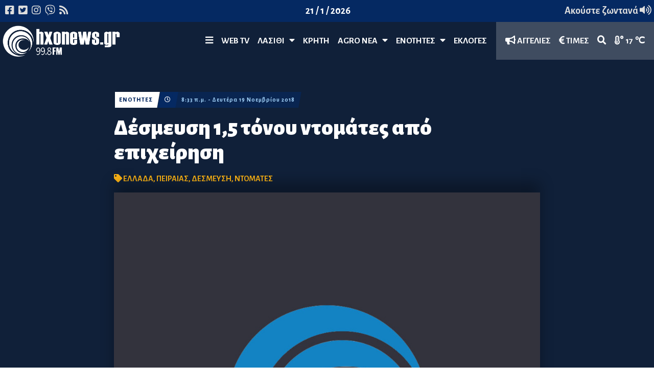

--- FILE ---
content_type: text/html; charset=utf-8
request_url: https://hxonews.gr/article/desmeusi-15-tonou-ntomates-apo-epixeirisi
body_size: 14754
content:
<!DOCTYPE html>
<html lang="el">
<head>
    <meta charset="utf-8" />
    <meta http-equiv="X-UA-Compatible" content="IE=edge,chrome=1">
    <meta name="viewport" content="width=device-width, initial-scale=1.0, maximum-scale=1.0, user-scalable=no" />
    <meta http-equiv="Content-Type" content="text/html; charset=utf-8" />
    <link rel="dns-prefetch preconnect" href="//cdnjs.cloudflare.com" crossorigin />
    <link rel="dns-prefetch preconnect" href="//www.google-analytics.com" crossorigin />
    <link rel="dns-prefetch preconnect" href="//stats.g.doubleclick.net" crossorigin />
    <link rel="dns-prefetch preconnect" href="//ajax.googleapis.com" crossorigin />
    <link rel="dns-prefetch preconnect" href="//fonts.gstatic.com" crossorigin />
    <link rel="dns-prefetch preconnect" href="//fonts.googleapis.com" crossorigin />
    <link rel="dns-prefetch preconnect" href="//www.youtube.com" crossorigin />

    <title>Δέσμευση 1,5 τόνου ντομάτες από επιχείρηση - Hxo News</title>
    <link href="https://fonts.googleapis.com/css?family=Alegreya+Sans:700,800,900&display=swap&subset=greek" rel="stylesheet" />
    <link href="https://fonts.googleapis.com/css2?family=Open+Sans:ital,wght@0,300;0,400;0,500;0,600;0,700;0,800;1,300;1,400;1,500;1,600;1,700;1,800&display=swap" rel="stylesheet">
    <link href="https://fonts.googleapis.com/css2?family=Inter:wght@100;200;300;400;500;600;700;800;900&display=swap" rel="stylesheet">

    <meta name="propeller" content="697e0b7e6c73ffe544b0519db2e6c0e1">
    
    
    
        <link rel="stylesheet" href="/css/yuvstrap.min.css?3" />
        <link rel="stylesheet" href="/css/style.min.css?4" />
        <link rel="stylesheet" href="/css/jquery.fancybox.min.css?4" />
    

    <link rel="apple-touch-icon" sizes="180x180" href="/icons/apple-touch-icon.png">
    <link rel="icon" type="image/png" sizes="32x32" href="/icons/favicon-32x32.png">
    <link rel="icon" type="image/png" sizes="16x16" href="/icons/favicon-16x16.png">
    <link rel="manifest" href="/icons/manifest.json">
    <link rel="mask-icon" href="/icons/safari-pinned-tab.svg" color="#5bbad5">
    <meta name="msapplication-TileColor" content="#2b5797">
    <meta name="theme-color" content="#ffffff">

    
        <script async src="https://www.googletagmanager.com/gtag/js?id=UA-156462414-1"></script>
        <script>
            window.dataLayer = window.dataLayer || [];
            function gtag() { dataLayer.push(arguments); }
            gtag('js', new Date());
            gtag('config', 'UA-156462414-1');
        </script>

        <script src="https://cdn.onesignal.com/sdks/OneSignalSDK.js" async=""></script>
        <script>
            var OneSignal = window.OneSignal || [];
            OneSignal.push(function () {
                OneSignal.init({
                    appId: "9bdf6926-9699-49d0-bb53-7639fc2e3fa6",
                });
            });
        </script>

        <script async src="https://pagead2.googlesyndication.com/pagead/js/adsbygoogle.js?client=ca-pub-3729729818974596" crossorigin="anonymous"></script>
    

    
    <meta name="description" content="Δέσμευσαν 1,5 τόνο ντομάτες από επιχείρηση του Πειραιά, καθώς δεν είχαν την απαραίτητη σήμανση" />
    <meta property="og:url" content="https://hxonews.gr/article/desmeusi-15-tonou-ntomates-apo-epixeirisi" />
    <meta property="og:type" content="article" />
    <meta property="og:title" content="Δέσμευση 1,5 τόνου ντομάτες από επιχείρηση" />
    <meta property="og:description" content="Δέσμευσαν 1,5 τόνο ντομάτες από επιχείρηση του Πειραιά, καθώς δεν είχαν την απαραίτητη σήμανση" />
    <meta property="og:image" content="https://www.hxonews.gr/content/images/e23fca912f64ffd278b262e19cfe91ab_xl1542609229.jpg" />
    <meta property="og:locale" content="el-Gr" />
    <meta property="og:site_name" content="Hxo News" />
    <meta property="fb:app_id" content="610863676387467" />

        <meta property="og:tag" content="ελλάδα" />
        <meta property="og:tag" content="πειραιάς" />
        <meta property="og:tag" content="δέσμευση" />
        <meta property="og:tag" content="ντομάτες" />

    <meta name="twitter:card" content="summary_large_image" />
    <meta name="twitter:title" content="Δέσμευση 1,5 τόνου ντομάτες από επιχείρηση" />
    <meta name="twitter:description" content="Δέσμευσαν 1,5 τόνο ντομάτες από επιχείρηση του Πειραιά, καθώς δεν είχαν την απαραίτητη σήμανση" />
    <meta name="twitter:site" content="@hxonews" />
    <meta name="twitter:image" content="https://www.hxonews.gr/content/images/e23fca912f64ffd278b262e19cfe91ab_xl1542609229.jpg" />

    <script type="application/ld&#x2B;json">
        {
        "@context": "https://schema.org",
        "@graph": [
        {
        "@type": "NewsArticle",
        "name": "Δέσμευση 1,5 τόνου ντομάτες από επιχείρηση",
        "headline": "Δέσμευση 1,5 τόνου ντομάτες από επιχείρηση",
        "about": ["Ελλάδα","Πειραιάς","Δέσμευση","Ντομάτες"],
        "description": "Δέσμευσαν 1,5 τόνο ντομάτες από επιχείρηση του Πειραιά, καθώς δεν είχαν την απαραίτητη σήμανση",
        "image": {
        "@type": "ImageObject",
        "representativeOfPage": "True",
        "url": "https://www.hxonews.gr/content/images/e23fca912f64ffd278b262e19cfe91ab_xl1542609229.jpg"
        },
        "datePublished": "2018-11-19T08:33:00+00:00",
        "dateModified": "2018-11-19T08:33:00+00:00",
        "author": {
        "@type": "Person",
        "name": "Newsroom"
        },
        "publisher": {
        "@type": "Organization",
        "name": "Hxo News",
        "url": "https://hxonews.gr",
        "sameAs": [
        "https://www.facebook.com/%CE%97%CF%87%CF%8E-fm-998-%CE%99%CE%B5%CF%81%CE%AC%CF%80%CE%B5%CF%84%CF%81%CE%B1-%CE%9B%CE%B1%CF%83%CE%AF%CE%B8%CE%B9-444111232365849/",
        "https://twitter.com/hxonews"
        ],
        "logo": {
        "@type": "ImageObject",
        "url": "https://hxonews.gr/img/hxonews.png",
        "width": "450",
        "height": "125"
        }
        },
        "mainEntityOfPage": "https://hxonews.gr/article/desmeusi-15-tonou-ntomates-apo-epixeirisi"
        },
        {
        "@type": "Organization",
        "@id": "https://hxonews.gr/#organization",
        "url": "https://hxonews.gr/",
        "name": "Hxo News",
        "sameAs": [
        "https://www.facebook.com/%CE%97%CF%87%CF%8E-fm-998-%CE%99%CE%B5%CF%81%CE%AC%CF%80%CE%B5%CF%84%CF%81%CE%B1-%CE%9B%CE%B1%CF%83%CE%AF%CE%B8%CE%B9-444111232365849/",
        "https://twitter.com/hxonews"
        ]
        },
        {
        "@type": "ImageObject",
        "url": "https://www.hxonews.gr/content/images/e23fca912f64ffd278b262e19cfe91ab_xl1542609229.jpg",
        "name": "Δέσμευση 1,5 τόνου ντομάτες από επιχείρηση"
        },
        {
        "@type": "WebSite",
        "@id": "https://hxonews.gr/",
        "name": "Hxo News",
        "url": "https://hxonews.gr/"
        }
        ]
        }
    </script>

</head>
<body class="article on-top">
    <div id="fb-root"></div>
    <script async defer crossorigin="anonymous" src="https://connect.facebook.net/en_US/sdk.js#xfbml=1&version=v5.0&appId=610863676387467&autoLogAppEvents=1"></script>
    
<header>
    <div class="subheader" style="background-color: #052962">
        <div class="row">
            <div class="xs-6-12 md-4-12">
                <ul>
                    <li>
                        <a href="https://www.facebook.com/pages/category/Radio-Station/Ηχώ-fm-998-Ιεράπετρα-Λασίθι-444111232365849/" target="_blank">
                            <i class="fab fa-facebook-square"></i>
                        </a>
                    </li>
                    <li>
                        <a href="https://twitter.com/hxonews" target="_blank">
                            <i class="fab fa-twitter-square"></i>
                        </a>
                    </li>

                    <li>
                        <a href="https://www.instagram.com/explore/tags/hxonews/" target="_blank">
                            <i class="fab fa-instagram"></i>
                        </a>
                    </li>
                    <li>
                        <a href="tel:306941477784">
                            <i class="fab fa-viber"></i>
                        </a>
                    </li>
                    <li>
                        <a href="#">
                            <i class="fas fa-rss"></i>
                        </a>
                    </li>
                </ul>
            </div>
            <div class="xs-4-12 md-4-12 align-center hidden-md-down">
                <ul>
                    <li><span class="dateNow">hxonews.gr</span></li>
                </ul>
            </div>
            <div class="xs-6-12 md-4-12 listen-live">
                <ul class="" style="float:right; display:block;">
                    <li style="color: #fdb415;">
                        <a href="https://www.e-radio.gr/Hxo-Fm-998-Lasithi-i192/live">Ακούστε ζωντανά <i class="fas fa-volume-up"></i></a>
                    </li>
                </ul>
            </div>
        </div>
    </div>
    <a class="logo color" href="/" rel="home" title="Hxo News">
        <img src="/img/hxonews.png" alt="Hxo news" />
    </a>
    <nav class="navigation">
        <ul>
            <li class="static mobile">
                <a href="#" class="openMenu">
                    <i class="fas fa-bars"></i>
                </a>
            </li>
                    <li class="static">
                        <a href="/web-tv">WEB TV</a>
                    </li>
                    <li class="static" id="6">
                        <a href="/λασίθι">Λασίθι &nbsp; <i class="fas fa-caret-down"></i></a>
                        <div class="nav-section">
                            <div class="container">
                                <div class="row no-gutter">
                                    <div class="md-2-12">
                                        <ul class="sub-menu">
                                                <li><a href="/λασίθι/ιεράπετρα">Ιεράπετρα</a></li>
                                                <li><a href="/λασίθι/σητεία">Σητεία</a></li>
                                                <li><a href="/λασίθι/άγιος-νικόλαος">Άγιος Νικόλαος</a></li>
                                        </ul>
                                    </div>
                                    <div class="md-10-12" style="background-color: #E7F5FF; padding: 10px;">
                                        <div class="row">
                                            
<div class="row" style="background-color: #E7F5FF; padding: 10px;">
    <div class="category gravity-based menu-item">
        


<div class="lg-3-12 md-3-12 sm-12-12 hidden-cat compact article-block">
    <article class="news-card-block">
        <a href="/article/pagwnei-h-symfwnia-ee&#x2013;mercosur-meta-thn-apofash-toy-eyrwkoinoboylioy" class="img">
                <img src="/content/images/merkosyr s.jpg?w=380" style="height: 100%" />
        </a>
        <div class="caption">
                <div class="taxonomy link">
                    <a href="/λασίθι/ιεράπετρα">
                        ΙΕΡΑΠΕΤΡΑ
                    </a>
                </div>
        </div>
        <div class="tease">
                <div class="tags">
<a href="/tagged/Αγροτικά">ΑΓΡΟΤΙΚΑ</a>, <a href="/tagged/Ευρωκοινοβούλιο">ΕΥΡΩΚΟΙΝΟΒΟΥΛΙΟ</a>, <a href="/tagged/Mercosur">MERCOSUR</a>                </div>
            <a href="/article/pagwnei-h-symfwnia-ee&#x2013;mercosur-meta-thn-apofash-toy-eyrwkoinoboylioy">
                <h2>
                    &quot;Παγώνει&quot; η συμφωνία ΕΕ&#x2013;Mercosur μετά την απόφαση του Ευρωκοινοβουλίου
                </h2>
            </a>
                <div class="taxonomy clock">
                    <span>
                        <i class="fas fa-clock"></i>
                    </span>
                </div>
                <div class="taxonomy tdate">
                    <div class="underflow">
                        <span data-hover="ΠΡΙΝ 6 ΩΡΕΣ" data-date="2026-01-21 13:07:31">
                            01:07 μ.μ. - 21/01/2026
                        </span>
                    </div>
                </div>

        </div>

    </article>
</div>
        


<div class="lg-3-12 md-3-12 sm-12-12 hidden-cat compact article-block">
    <article class="news-card-block">
        <a href="/article/sthri3h-ston-neo-dioikhth-pyrosbestikwn-yphresiwn-lasithioy-kai-erga-asfaleias-se-kaboysi-&#x2013;-agia-fwtia" class="img">
                <img src="/content/images/245755503-ANDROYLAKIS S.jpg?w=380" style="height: 100%" />
        </a>
        <div class="caption">
                <div class="taxonomy link">
                    <a href="/λασίθι/ιεράπετρα">
                        ΙΕΡΑΠΕΤΡΑ
                    </a>
                </div>
        </div>
        <div class="tease">
                <div class="tags">
<a href="/tagged/Πολιτική Προστασία">ΠΟΛΙΤΙΚΗ ΠΡΟΣΤΑΣΙΑ</a>, <a href="/tagged/Πυροσβεστική">ΠΥΡΟΣΒΕΣΤΙΚΗ</a>, <a href="/tagged/Αντιπεριφερειάρχης Λασιθίου">ΑΝΤΙΠΕΡΙΦΕΡΕΙΑΡΧΗΣ ΛΑΣΙΘΙΟΥ</a>, <a href="/tagged/Καλιοντζής">ΚΑΛΙΟΝΤΖΗΣ</a>                </div>
            <a href="/article/sthri3h-ston-neo-dioikhth-pyrosbestikwn-yphresiwn-lasithioy-kai-erga-asfaleias-se-kaboysi-&#x2013;-agia-fwtia">
                <h2>
                    Στήριξη στον νέο διοικητή Πυροσβεστικών Υπηρεσιών Λασιθίου και έργα ασφάλειας σε Καβούσι &#x2013; Αγία Φωτιά
                </h2>
            </a>
                <div class="taxonomy clock">
                    <span>
                        <i class="fas fa-clock"></i>
                    </span>
                </div>
                <div class="taxonomy tdate">
                    <div class="underflow">
                        <span data-hover="ΠΡΙΝ 8 ΩΡΕΣ" data-date="2026-01-21 10:30:44">
                            10:30 π.μ. - 21/01/2026
                        </span>
                    </div>
                </div>

        </div>

    </article>
</div>
        


<div class="lg-3-12 md-3-12 sm-12-12 hidden-cat compact article-block">
    <article class="news-card-block">
        <a href="/article/symfwnia-mercosur-apeilh-h-eykairia-gia-tis-ellhnikes-e3agwges" class="img">
                <img src="/content/images/alkiviadis-kalampokis.jpg?w=380" style="height: 100%" />
        </a>
        <div class="caption">
                <div class="taxonomy link">
                    <a href="/λασίθι/ιεράπετρα">
                        ΙΕΡΑΠΕΤΡΑ
                    </a>
                </div>
        </div>
        <div class="tease">
                <div class="tags">
<a href="/tagged/Εξαγωγές">ΕΞΑΓΩΓΕΣ</a>, <a href="/tagged/Αγροτικά Εξαγωγές  ">ΑΓΡΟΤΙΚΑ ΕΞΑΓΩΓΕΣ  </a>, <a href="/tagged/Καλαμπόκης">ΚΑΛΑΜΠΟΚΗΣ</a>, <a href="/tagged/Σύνδεσμος Εξαγωγέων Κρήτης">ΣΥΝΔΕΣΜΟΣ ΕΞΑΓΩΓΕΩΝ ΚΡΗΤΗΣ</a>, <a href="/tagged/Mercosur">MERCOSUR</a>                </div>
            <a href="/article/symfwnia-mercosur-apeilh-h-eykairia-gia-tis-ellhnikes-e3agwges">
                <h2>
                    Συμφωνία Mercosur: απειλή ή ευκαιρία για τις ελληνικές εξαγωγές;
                </h2>
            </a>
                <div class="taxonomy clock">
                    <span>
                        <i class="fas fa-clock"></i>
                    </span>
                </div>
                <div class="taxonomy tdate">
                    <div class="underflow">
                        <span data-hover="ΠΡΙΝ 9 ΩΡΕΣ" data-date="2026-01-21 10:08:35">
                            10:08 π.μ. - 21/01/2026
                        </span>
                    </div>
                </div>

        </div>

    </article>
</div>
        


<div class="lg-3-12 md-3-12 sm-12-12 hidden-cat compact article-block">
    <article class="news-card-block">
        <a href="/article/to-programma-soy-leei-thn-alhtheia-proteraiothtes-h-anaboles" class="img">
                <img src="/content/images/2050106898-Staraki.jpg?w=380" style="height: 100%" />
        </a>
        <div class="caption">
                <div class="taxonomy link">
                    <a href="/λασίθι/ιεράπετρα">
                        ΙΕΡΑΠΕΤΡΑ
                    </a>
                </div>
        </div>
        <div class="tease">
                <div class="tags">
<a href="/tagged/Ανοιχτοί Ορίζοντες">ΑΝΟΙΧΤΟΙ ΟΡΙΖΟΝΤΕΣ</a>, <a href="/tagged/Ελένη Σταράκη">ΕΛΕΝΗ ΣΤΑΡΑΚΗ</a>                </div>
            <a href="/article/to-programma-soy-leei-thn-alhtheia-proteraiothtes-h-anaboles">
                <h2>
                    Το πρόγραμμά σου λέει την αλήθεια: προτεραιότητες ή αναβολές;
                </h2>
            </a>
                <div class="taxonomy clock">
                    <span>
                        <i class="fas fa-clock"></i>
                    </span>
                </div>
                <div class="taxonomy tdate">
                    <div class="underflow">
                        <span data-hover="ΠΡΙΝ 9 ΩΡΕΣ" data-date="2026-01-21 09:59:03">
                            09:59 π.μ. - 21/01/2026
                        </span>
                    </div>
                </div>

        </div>

    </article>
</div>
    </div>
</div>

                                        </div>
                                    </div>
                                </div>
                            </div>

                            
        <div class="plc iris-ad-header" data-banners="1">
            <div class="container">
                <div class="flex-row no-gutter vertical-align-lg vertical-align-md placeholder"></div>
            </div>
        </div>

                        </div>
                    </li>
                    <li class="static">
                        <a href="/κρήτη">ΚΡΗΤΗ</a>
                    </li>
                    <li class="static" id="13">
                        <a href="/agronea">Agro Νέα &nbsp; <i class="fas fa-caret-down"></i></a>
                        <div class="nav-section">
                            <div class="container">
                                <div class="row no-gutter">
                                    <div class="md-2-12">
                                        <ul class="sub-menu">
                                                <li><a href="/agronea/times">Τιμές </a></li>
                                        </ul>
                                    </div>
                                    <div class="md-10-12" style="background-color: #E7F5FF; padding: 10px;">
                                        <div class="row">
                                            
<div class="row" style="background-color: #E7F5FF; padding: 10px;">
    <div class="category gravity-based menu-item">
        


<div class="lg-3-12 md-3-12 sm-12-12 hidden-cat compact article-block">
    <article class="news-card-block">
        <a href="/article/pagwnei-h-symfwnia-ee&#x2013;mercosur-meta-thn-apofash-toy-eyrwkoinoboylioy" class="img">
                <img src="/content/images/merkosyr s.jpg?w=380" style="height: 100%" />
        </a>
        <div class="caption">
                <div class="taxonomy link">
                    <a href="/λασίθι/ιεράπετρα">
                        ΙΕΡΑΠΕΤΡΑ
                    </a>
                </div>
        </div>
        <div class="tease">
                <div class="tags">
<a href="/tagged/Αγροτικά">ΑΓΡΟΤΙΚΑ</a>, <a href="/tagged/Ευρωκοινοβούλιο">ΕΥΡΩΚΟΙΝΟΒΟΥΛΙΟ</a>, <a href="/tagged/Mercosur">MERCOSUR</a>                </div>
            <a href="/article/pagwnei-h-symfwnia-ee&#x2013;mercosur-meta-thn-apofash-toy-eyrwkoinoboylioy">
                <h2>
                    &quot;Παγώνει&quot; η συμφωνία ΕΕ&#x2013;Mercosur μετά την απόφαση του Ευρωκοινοβουλίου
                </h2>
            </a>
                <div class="taxonomy clock">
                    <span>
                        <i class="fas fa-clock"></i>
                    </span>
                </div>
                <div class="taxonomy tdate">
                    <div class="underflow">
                        <span data-hover="ΠΡΙΝ 6 ΩΡΕΣ" data-date="2026-01-21 13:07:31">
                            01:07 μ.μ. - 21/01/2026
                        </span>
                    </div>
                </div>

        </div>

    </article>
</div>
        


<div class="lg-3-12 md-3-12 sm-12-12 hidden-cat compact article-block">
    <article class="news-card-block">
        <a href="/article/symfwnia-mercosur-apeilh-h-eykairia-gia-tis-ellhnikes-e3agwges" class="img">
                <img src="/content/images/alkiviadis-kalampokis.jpg?w=380" style="height: 100%" />
        </a>
        <div class="caption">
                <div class="taxonomy link">
                    <a href="/λασίθι/ιεράπετρα">
                        ΙΕΡΑΠΕΤΡΑ
                    </a>
                </div>
        </div>
        <div class="tease">
                <div class="tags">
<a href="/tagged/Εξαγωγές">ΕΞΑΓΩΓΕΣ</a>, <a href="/tagged/Αγροτικά Εξαγωγές  ">ΑΓΡΟΤΙΚΑ ΕΞΑΓΩΓΕΣ  </a>, <a href="/tagged/Καλαμπόκης">ΚΑΛΑΜΠΟΚΗΣ</a>, <a href="/tagged/Σύνδεσμος Εξαγωγέων Κρήτης">ΣΥΝΔΕΣΜΟΣ ΕΞΑΓΩΓΕΩΝ ΚΡΗΤΗΣ</a>, <a href="/tagged/Mercosur">MERCOSUR</a>                </div>
            <a href="/article/symfwnia-mercosur-apeilh-h-eykairia-gia-tis-ellhnikes-e3agwges">
                <h2>
                    Συμφωνία Mercosur: απειλή ή ευκαιρία για τις ελληνικές εξαγωγές;
                </h2>
            </a>
                <div class="taxonomy clock">
                    <span>
                        <i class="fas fa-clock"></i>
                    </span>
                </div>
                <div class="taxonomy tdate">
                    <div class="underflow">
                        <span data-hover="ΠΡΙΝ 9 ΩΡΕΣ" data-date="2026-01-21 10:08:35">
                            10:08 π.μ. - 21/01/2026
                        </span>
                    </div>
                </div>

        </div>

    </article>
</div>
        


<div class="lg-3-12 md-3-12 sm-12-12 hidden-cat compact article-block">
    <article class="news-card-block">
        <a href="/article/kalesma-agrotwn-gia-thn-apopsinh-krisimh-genikh-syneleysh-sthn-ierapetra" class="img">
                <img src="/content/images/vianitakis.jpg?w=380" style="height: 100%" />
        </a>
        <div class="caption">
                <div class="taxonomy link">
                    <a href="/λασίθι/ιεράπετρα">
                        ΙΕΡΑΠΕΤΡΑ
                    </a>
                </div>
        </div>
        <div class="tease">
                <div class="tags">
<a href="/tagged/Ιεράπετρα">ΙΕΡΑΠΕΤΡΑ</a>, <a href="/tagged/Μελίνα Μερκούρη">ΜΕΛΙΝΑ ΜΕΡΚΟΥΡΗ</a>, <a href="/tagged/Αγροτικός Σύλλογος">ΑΓΡΟΤΙΚΟΣ ΣΥΛΛΟΓΟΣ</a>, <a href="/tagged/Γενική συνέλευση">ΓΕΝΙΚΗ ΣΥΝΕΛΕΥΣΗ</a>                </div>
            <a href="/article/kalesma-agrotwn-gia-thn-apopsinh-krisimh-genikh-syneleysh-sthn-ierapetra">
                <h2>
                    Κάλεσμα αγροτών για την αποψινή κρίσιμη Γενική Συνέλευση στην Ιεράπετρα
                </h2>
            </a>
                <div class="taxonomy clock">
                    <span>
                        <i class="fas fa-clock"></i>
                    </span>
                </div>
                <div class="taxonomy tdate">
                    <div class="underflow">
                        <span data-hover="ΠΡΙΝ 9 ΩΡΕΣ" data-date="2026-01-21 09:53:38">
                            09:53 π.μ. - 21/01/2026
                        </span>
                    </div>
                </div>

        </div>

    </article>
</div>
        


<div class="lg-3-12 md-3-12 sm-12-12 hidden-cat compact article-block">
    <article class="news-card-block">
        <a href="/article/se-isxy-apagoreytiko-apoploy-sta-limania-logw-twn-isxyrwn-fainomenwn" class="img">
                <img src="/content/images/1021005895-ploia.jpg?w=380" style="height: 100%" />
        </a>
        <div class="caption">
                <div class="taxonomy link">
                    <a href="/λασίθι/ιεράπετρα">
                        ΙΕΡΑΠΕΤΡΑ
                    </a>
                </div>
        </div>
        <div class="tease">
                <div class="tags">
<a href="/tagged/Ιεράπετρα">ΙΕΡΑΠΕΤΡΑ</a>, <a href="/tagged/Καιρός ">ΚΑΙΡΟΣ </a>, <a href="/tagged/Κρήτη">ΚΡΗΤΗ</a>, <a href="/tagged/Ηράκλειο">ΗΡΑΚΛΕΙΟ</a>, <a href="/tagged/Πλοία">ΠΛΟΙΑ</a>, <a href="/tagged/Λιμάνια ">ΛΙΜΑΝΙΑ </a>                </div>
            <a href="/article/se-isxy-apagoreytiko-apoploy-sta-limania-logw-twn-isxyrwn-fainomenwn">
                <h2>
                    Σε ισχύ απαγορευτικό απόπλου στα λιμάνια λόγω των ισχυρών φαινομένων
                </h2>
            </a>
                <div class="taxonomy clock">
                    <span>
                        <i class="fas fa-clock"></i>
                    </span>
                </div>
                <div class="taxonomy tdate">
                    <div class="underflow">
                        <span data-hover="ΠΡΙΝ 12 ΩΡΕΣ" data-date="2026-01-21 06:43:28">
                            06:43 π.μ. - 21/01/2026
                        </span>
                    </div>
                </div>

        </div>

    </article>
</div>
    </div>
</div>

                                        </div>
                                    </div>
                                </div>
                            </div>

                            
        <div class="plc iris-ad-header" data-banners="1">
            <div class="container">
                <div class="flex-row no-gutter vertical-align-lg vertical-align-md placeholder"></div>
            </div>
        </div>

                        </div>
                    </li>
                    <li class="static" id="14">
                        <a href="/ekpompes">ΕΝΟΤΗΤΕΣ &nbsp; <i class="fas fa-caret-down"></i></a>
                        <div class="nav-section">
                            <div class="container">
                                <div class="row no-gutter">
                                    <div class="md-2-12">
                                        <ul class="sub-menu">
                                                <li><a href="/ekpompes/ierapetritikh-gh">Ιεραπετρίτικη Γη</a></li>
                                                <li><a href="/ekpompes/pisw-selides">Πίσω σελίδες</a></li>
                                                <li><a href="/ekpompes/kalhmera-lasithi">Καλημέρα Λασίθι</a></li>
                                                <li><a href="/ekpompes/ola-sti-fora">Όλα στη φόρα</a></li>
                                                <li><a href="/ekpompes/dikopi-zoi">Δίκοπη Ζωή</a></li>
                                                <li><a href="/ekpompes/ανοιχτοί-ορίζοντες">Ανοιχτοί Ορίζοντες</a></li>
                                                <li><a href="/ekpompes/διάλογοι-στον-21ο-αιώνα">Διάλογοι στον 21ο αιώνα</a></li>
                                        </ul>
                                    </div>
                                    <div class="md-10-12" style="background-color: #E7F5FF; padding: 10px;">
                                        <div class="row">
                                            
<div class="row" style="background-color: #E7F5FF; padding: 10px;">
    <div class="category gravity-based menu-item">
        


<div class="lg-3-12 md-3-12 sm-12-12 hidden-cat compact article-block">
    <article class="news-card-block">
        <a href="/article/coaching-kai-hgesia-me-anthrwpokentrikh-proseggish-&#x2013;-synentey3h-me-thn-anna-fwteinh-pasxidoy" class="img">
                <img src="/content/images/1960429022-hxonews (1).jpg?w=380" style="height: 100%" />
        </a>
        <div class="caption">
                <div class="taxonomy link">
                    <a href="/λασίθι/ιεράπετρα">
                        ΙΕΡΑΠΕΤΡΑ
                    </a>
                </div>
        </div>
        <div class="tease">
                <div class="tags">
<a href="/tagged/Σταράκη">ΣΤΑΡΑΚΗ</a>, <a href="/tagged/Ηγεσία">ΗΓΕΣΙΑ</a>, <a href="/tagged/Ανοιχτοί Ορίζοντες">ΑΝΟΙΧΤΟΙ ΟΡΙΖΟΝΤΕΣ</a>, <a href="/tagged/Coaching">COACHING</a>, <a href="/tagged/Πασχίδου">ΠΑΣΧΙΔΟΥ</a>, <a href="/tagged/Ανθρωποκεντρική προσέγγιση">ΑΝΘΡΩΠΟΚΕΝΤΡΙΚΗ ΠΡΟΣΕΓΓΙΣΗ</a>                </div>
            <a href="/article/coaching-kai-hgesia-me-anthrwpokentrikh-proseggish-&#x2013;-synentey3h-me-thn-anna-fwteinh-pasxidoy">
                <h2>
                    Coaching και ηγεσία με ανθρωποκεντρική προσέγγιση &#x2013; Συνέντευξη με την Άννα-Φωτεινή Πασχίδου
                </h2>
            </a>
                <div class="taxonomy clock">
                    <span>
                        <i class="fas fa-clock"></i>
                    </span>
                </div>
                <div class="taxonomy tdate">
                    <div class="underflow">
                        <span data-hover="ΠΡΙΝ 3 ΜΗΝΕΣ" data-date="2025-10-09 09:21:49">
                            09:21 π.μ. - 09/10/2025
                        </span>
                    </div>
                </div>

        </div>

    </article>
</div>
        


<div class="lg-3-12 md-3-12 sm-12-12 hidden-cat compact article-block">
    <article class="news-card-block">
        <a href="/article/m-delhmpaltadakhs-&#xAB;h-oloklhrwmenh-fytoprostasia-kleidi-gia-biwsimes-kalliergeies&#xBB;" class="img">
                <img src="/content/images/843613556-Delimpaltadakis.jpg?w=380" style="height: 100%" />
        </a>
        <div class="caption">
                <div class="taxonomy link">
                    <a href="/λασίθι/ιεράπετρα">
                        ΙΕΡΑΠΕΤΡΑ
                    </a>
                </div>
        </div>
        <div class="tease">
                <div class="tags">
<a href="/tagged/Φυτοπροστασία">ΦΥΤΟΠΡΟΣΤΑΣΙΑ</a>, <a href="/tagged/Δελημπαλταδάκης">ΔΕΛΗΜΠΑΛΤΑΔΑΚΗΣ</a>, <a href="/tagged/SYNGENTA HELLAS">SYNGENTA HELLAS</a>, <a href="/tagged/Ιεραπετρίτικη Γη">ΙΕΡΑΠΕΤΡΙΤΙΚΗ ΓΗ</a>                </div>
            <a href="/article/m-delhmpaltadakhs-&#xAB;h-oloklhrwmenh-fytoprostasia-kleidi-gia-biwsimes-kalliergeies&#xBB;">
                <h2>
                    Μ. Δελημπαλταδάκης: &#xAB;Η ολοκληρωμένη φυτοπροστασία κλειδί για βιώσιμες καλλιέργειες&#xBB;
                </h2>
            </a>
                <div class="taxonomy clock">
                    <span>
                        <i class="fas fa-clock"></i>
                    </span>
                </div>
                <div class="taxonomy tdate">
                    <div class="underflow">
                        <span data-hover="ΠΡΙΝ 3 ΜΗΝΕΣ" data-date="2025-10-03 12:48:42">
                            12:48 μ.μ. - 03/10/2025
                        </span>
                    </div>
                </div>

        </div>

    </article>
</div>
        


<div class="lg-3-12 md-3-12 sm-12-12 hidden-cat compact article-block">
    <article class="news-card-block">
        <a href="/article/anoixtoi-orizontes-me-thn-elenh-starakh-giati-kapoioi-ergazomenoi-sas-den-beltiwnontai-oso-ki-an-epimenete" class="img">
                <img src="/content/images/2050106898-Staraki.jpg?w=380" style="height: 100%" />
        </a>
        <div class="caption">
                <div class="taxonomy link">
                    <a href="/λασίθι/ιεράπετρα">
                        ΙΕΡΑΠΕΤΡΑ
                    </a>
                </div>
        </div>
        <div class="tease">
                <div class="tags">
<a href="/tagged/Ιεράπετρα">ΙΕΡΑΠΕΤΡΑ</a>, <a href="/tagged/Σταράκη">ΣΤΑΡΑΚΗ</a>, <a href="/tagged/Ανοιχτοί Ορίζοντες">ΑΝΟΙΧΤΟΙ ΟΡΙΖΟΝΤΕΣ</a>, <a href="/tagged/Coaching">COACHING</a>                </div>
            <a href="/article/anoixtoi-orizontes-me-thn-elenh-starakh-giati-kapoioi-ergazomenoi-sas-den-beltiwnontai-oso-ki-an-epimenete">
                <h2>
                    &quot;Ανοιχτοί Ορίζοντες&quot; με την Ελένη Σταράκη: Γιατί κάποιοι εργαζόμενοί σας δεν βελτιώνονται όσο κι αν επιμένετε;
                </h2>
            </a>
                <div class="taxonomy clock">
                    <span>
                        <i class="fas fa-clock"></i>
                    </span>
                </div>
                <div class="taxonomy tdate">
                    <div class="underflow">
                        <span data-hover="ΠΡΙΝ 3 ΜΗΝΕΣ" data-date="2025-10-01 12:48:20">
                            12:48 μ.μ. - 01/10/2025
                        </span>
                    </div>
                </div>

        </div>

    </article>
</div>
        


<div class="lg-3-12 md-3-12 sm-12-12 hidden-cat compact article-block">
    <article class="news-card-block">
        <a href="/article/ierapetritikh-gh-or-premiera-ayrio-pempth-gia-thn-agrotikh-ekpomph-toy-hxw-998-stis-1100" class="img">
                <img src="/content/images/1526701422-368670477_149733008186176_6577272089283530764_n.jpg?w=380" style="height: 100%" />
        </a>
        <div class="caption">
                <div class="taxonomy link">
                    <a href="/λασίθι/ιεράπετρα">
                        ΙΕΡΑΠΕΤΡΑ
                    </a>
                </div>
        </div>
        <div class="tease">
                <div class="tags">
<a href="/tagged/Πρεμιέρα">ΠΡΕΜΙΕΡΑ</a>, <a href="/tagged/Ηχώ 99,8">ΗΧΩ 99,8</a>, <a href="/tagged/Ιεραπετρίτικη Γη">ΙΕΡΑΠΕΤΡΙΤΙΚΗ ΓΗ</a>                </div>
            <a href="/article/ierapetritikh-gh-or-premiera-ayrio-pempth-gia-thn-agrotikh-ekpomph-toy-hxw-998-stis-1100">
                <h2>
                    &quot;Ιεραπετρίτικη Γη&quot; | Πρεμιέρα αύριο Πέμπτη για την αγροτική εκπομπή του Ηχώ 99,8 στις 11:00!
                </h2>
            </a>
                <div class="taxonomy clock">
                    <span>
                        <i class="fas fa-clock"></i>
                    </span>
                </div>
                <div class="taxonomy tdate">
                    <div class="underflow">
                        <span data-hover="ΠΡΙΝ 3 ΜΗΝΕΣ" data-date="2025-10-01 12:23:55">
                            12:23 μ.μ. - 01/10/2025
                        </span>
                    </div>
                </div>

        </div>

    </article>
</div>
    </div>
</div>

                                        </div>
                                    </div>
                                </div>
                            </div>

                            
        <div class="plc iris-ad-header" data-banners="1">
            <div class="container">
                <div class="flex-row no-gutter vertical-align-lg vertical-align-md placeholder"></div>
            </div>
        </div>

                        </div>
                    </li>
                    <li class="static">
                        <a href="/ekloges-2023">ΕΚΛΟΓΕΣ</a>
                    </li>

        </ul>
        <ul>
            <li class="static">
                <a href="/αγγελίες"><i class="fas fa-bullhorn"></i> ΑΓΓΕΛΙΕΣ</a>
            </li>
            <li class="static">
                <a href="/agronea/times" class="number"><i class="fas fa-euro-sign"></i> ΤΙΜΕΣ</a>
            </li>
            <li class="static">
                <a href="/search" class="number"><i class="fas fa-search"></i></a>
            </li>

            
<li class="static">
    <a href="#" class="number"><i class="fas fa-temperature-high"></i> 17 &#8451;</a>
</li>
        </ul>
    </nav>
</header>
    

<div id="fullScreen">
    <div class="container">
        <div class="flex-row vertical-align">
            <div class="xs-6-12">
                <img src="/img/hxonews.png" class="fullscreen-logo" />
            </div>
            <div class="xs-6-12 align-xs-right align-right">
                <a href="#" class="closeMenu">
                    <i class="far fa-times-circle"></i>
                </a>
            </div>
        </div>
        <div class="flex-row">
            <div class="xs-12-12">
                <form action="/search" method="get">
                    <input type="text" id="q" name="q" placeholder="Αναζήτηση στο hxonews" />
                    <button class="submit">
                        <i class="fas fa-search"></i>
                    </button>
                </form>
            </div>
        </div>
        <div class="row">
            <div class="sm-12-12">
                <ul class="root">
                            <li>
                                <a href="/λασίθι">ΛΑΣΙΘΙ</a>
                                
<ul>
            <li>
                <a href="/λασίθι/ιεράπετρα">ΙΕΡΑΠΕΤΡΑ</a>
            </li>
            <li>
                <a href="/λασίθι/άγιος-νικόλαος">ΑΓΙΟΣ ΝΙΚΟΛΑΟΣ</a>
            </li>
            <li>
                <a href="/λασίθι/σητεία">ΣΗΤΕΙΑ</a>
            </li>
</ul>
                            </li>
                            <li><a href="/κρήτη">ΚΡΗΤΗ</a></li>
                            <li>
                                <a href="/agronea">AGROΝΕΑ</a>
                                
<ul>
            <li>
                <a href="/agronea/times">ΤΙΜΕΣ </a>
            </li>
</ul>
                            </li>
                            <li>
                                <a href="/enothtes">ΕΝΟΤΗΤΕΣ</a>
                                
<ul>
            <li>
                <a href="/enothtes/αθλητικά">ΑΘΛΗΤΙΚΑ</a>
            </li>
            <li>
                <a href="/enothtes/politiki">ΠΟΛΙΤΙΚΗ</a>
            </li>
            <li>
                <a href="/enothtes/oikonomia">ΟΙΚΟΝΟΜΙΑ</a>
            </li>
            <li>
                <a href="/enothtes/koinwnia">ΚΟΙΝΩΝΙΑ</a>
            </li>
            <li>
                <a href="/enothtes/tourismos">ΤΟΥΡΙΣΜΟΣ</a>
            </li>
</ul>
                            </li>
                            <li><a href="/απόψεις">ΑΠΟΨΕΙΣ</a></li>
                            <li><a href="/αγγελίες">ΑΓΓΕΛΙΕΣ</a></li>
                            <li><a href="/culture-stories">CULTURE STORIES</a></li>
                            <li><a href="/web-tv">WEB TV</a></li>
                            <li><a href="/εκλογές-2019">ΕΚΛΟΓΕΣ 2019</a></li>
                            <li><a href="/ekloges-2023">ΕΚΛΟΓΕΣ 2023</a></li>
                            <li>
                                <a href="/ekpompes">ΕΚΠΟΜΠΕΣ</a>
                                
<ul>
            <li>
                <a href="/ekpompes/ola-sti-fora">ΟΛΑ ΣΤΗ ΦΟΡΑ</a>
            </li>
            <li>
                <a href="/ekpompes/dikopi-zoi">ΔΙΚΟΠΗ ΖΩΗ</a>
            </li>
            <li>
                <a href="/ekpompes/pisw-selides">ΠΙΣΩ ΣΕΛΙΔΕΣ</a>
            </li>
            <li>
                <a href="/ekpompes/ierapetritikh-gh">ΙΕΡΑΠΕΤΡΙΤΙΚΗ ΓΗ</a>
            </li>
            <li>
                <a href="/ekpompes/kalhmera-lasithi">ΚΑΛΗΜΕΡΑ ΛΑΣΙΘΙ</a>
            </li>
            <li>
                <a href="/ekpompes/ανοιχτοί-ορίζοντες">ΑΝΟΙΧΤΟΙ ΟΡΙΖΟΝΤΕΣ</a>
            </li>
            <li>
                <a href="/ekpompes/διάλογοι-στον-21ο-αιώνα">ΔΙΑΛΟΓΟΙ ΣΤΟΝ 21Ο ΑΙΩΝΑ</a>
            </li>
</ul>
                            </li>
                </ul>
            </div>
        </div>
    </div>
</div>

    <main>
        


<section class="container-fluid no-gutter">
    <article class="main">

        <header>
            <div class="title">
                <div class="container">
                    <div class="flex-row">
                        <div class="flg-push-2-12 flg-8-12">
                            <h1>Δέσμευση 1,5 τόνου ντομάτες από επιχείρηση</h1>
                            <div class="caption">
                                        <div class="taxonomy link">
                                            <a href="/enothtes">
                                                ΕΝΟΤΗΤΕΣ
                                            </a>
                                        </div>
                                <div class="taxonomy clock">
                                    <span>
                                        <i class="far fa-clock"></i>
                                    </span>
                                </div>
                                <div class="taxonomy tdate hidden-xs-down">
                                    <div class="underflow">
                                        <span data-hover="ΠΡΙΝ 7 ΧΡΟΝΙΑ" data-date="2018-11-19 08:33:00">
                                            8:33&#x202F;π.μ. - Δευτέρα 19 Νοεμβρίου 2018
                                        </span>
                                    </div>
                                </div>
                                <div class="taxonomy tdate hidden-sm-up">
                                    <div class="underflow">
                                        <span data-hover="ΠΡΙΝ 7 ΧΡΟΝΙΑ" data-date="2018-11-19 08:33:00">
                                            08:11 π.μ. - Δευ, 19/33/2018
                                        </span>
                                    </div>
                                </div>
                            </div>
                                <div class="tags">
                                    <i class="fas fa-tag"></i>
<a href="/tagged/Ελλάδα">ΕΛΛΑΔΑ</a>, <a href="/tagged/Πειραιάς">ΠΕΙΡΑΙΑΣ</a>, <a href="/tagged/Δέσμευση">ΔΕΣΜΕΥΣΗ</a>, <a href="/tagged/Ντομάτες">ΝΤΟΜΑΤΕΣ</a>                                </div>
                        </div>
                    </div>
                </div>
            </div>

            <div class="image">
                <div class="container">
                    <div class="flex-row">
                        <div class="flg-push-2-12 flg-8-12">
                                <figure class="article-main-image">
                                    <picture>
                                        <source media="(min-width: 758px)" srcset="/content/images/e23fca912f64ffd278b262e19cfe91ab_xl1542609229.jpg?w=1040">
                                        <source media="(min-width: 548px)" srcset="/content/images/e23fca912f64ffd278b262e19cfe91ab_xl1542609229.jpg?w=758">
                                        <img src="/content/images/e23fca912f64ffd278b262e19cfe91ab_xl1542609229.jpg?w=548" alt="Image: Δέσμευση 1,5 τόνου ντομάτες από επιχείρηση" />
                                    </picture>
                                </figure>
                        </div>
                    </div>
                </div>
            </div>
        </header>

        <div class="content">
            <div class="container">
                <div class="flex-row">
                    <div class="flg-push-1-12 flg-1-12 fmd-1-12 fsm-1-12 fxs-12-12">
                        <div class="sticky">
                            <ul class="social vertical">
                                <li>
                                    <div>
                                        <a href="http://www.facebook.com/sharer.php?u=https%3a%2f%2fhxonews.gr%2farticle%2fdesmeusi-15-tonou-ntomates-apo-epixeirisi" target="_blank">
                                            <i class="fab fa-facebook-f"></i>
                                        </a>
                                    </div>
                                </li>
                                <li>
                                    <div>
                                        <a href="https://twitter.com/share?text=Δέσμευση 1,5 τόνου ντομάτες από επιχείρηση&amp;url=https://hxonews.gr/article/desmeusi-15-tonou-ntomates-apo-epixeirisi" target="_blank">
                                            <i class="fab fa-twitter"></i>
                                        </a>
                                    </div>
                                </li>
                                <li>
                                    <div>
                                        <a href="https://www.linkedin.com/shareArticle?mini=true&url=https%3a%2f%2fhxonews.gr%2farticle%2fdesmeusi-15-tonou-ntomates-apo-epixeirisi&source=hxonews.gr" target="_blank">
                                            <i class="fab fa-linkedin-in"></i>
                                        </a>
                                    </div>
                                </li>
                                <li>
                                    <div>
                                        <a href="#">
                                            <i class="fas fa-rss"></i>
                                        </a>
                                    </div>
                                </li>
                                <li>
                                    <div>
                                        <a href="mailto:?subject=Δέσμευση 1,5 τόνου ντομάτες από επιχείρηση&body=https://hxonews.gr/article/desmeusi-15-tonou-ntomates-apo-epixeirisi">
                                            <i class="fas fa-envelope"></i>
                                        </a>
                                    </div>
                                </li>
                            </ul>
                        </div>
                    </div>
                    <div class="flg-8-12 fmd-11-12 fsm-11-12 fxs-12-12">
                        <div class="flex-row">
                            <div class="flg-8-12 fmd-8-12 fsm-8-12">
                                <div class="wrapper">
                                    <div class="excerpt">
                                        <p>Δέσμευσαν 1,5 τόνο ντομάτες από επιχείρηση του Πειραιά, καθώς δεν είχαν την απαραίτητη σήμανση</p>
                                    </div>
                                    <div class="text imported">
<div>
	Στη δέσμευση ντομάτας αγνώστου προελεύσεως συνολικού βάρους 1.540 κιλών, προχώρησαν οι ελεγκτές τροφίμων του Τμήματος Ποιοτικού &amp; Φυτοϋγειονομικού Ελέγχου της Διεύθυνσης Αγροτικής Οικονομίας και Κτηνιατρικής της Περιφερειακής Ενότητας Πειραιά, στο πλαίσιο των στοχευμένων ελέγχων που πραγματοποιούν στην αγορά.</div>
<div>
	&nbsp;</div>
<div>
	Συγκεκριμένα, κατά τον ποιοτικό έλεγχο σε επιχείρηση εμπορίου αγροτικών προϊόντων στην περιοχή του Ρέντη, οι ελεγκτές εντόπισαν και δέσμευσαν ως μη κανονικά 144 χαρτοκιβώτια με ντομάτες βάρους 1.540 κιλών, επειδή το προϊόν δεν πληρούσε τις απαιτήσεις των διατάξεων της ενωσιακής και εθνικής νομοθεσίας ως προς την επισήμανση.</div>
<div>
	&nbsp;</div>
<div>
	Επισημαίνεται ότι η σήμανση αποτελεί την ταυτότητα των προϊόντων, διασφαλίζει την ιχνηλασιμότητά τους και αποτρέπει τις ελληνοποιήσεις.</div>
<div>
	&nbsp;</div>
<div>
	&nbsp;</div>
<div>
	dikaiologitika.gr</div>
<div>
	&nbsp;</div>
<div>
	&nbsp;</div>                                    </div>
                                </div>
                                <div class="fb-comments" style="margin-top: 10px;">
                                    <div class="fb-comments" data-href="https://hxonews.gr/article/desmeusi-15-tonou-ntomates-apo-epixeirisi" data-width="100%" data-numposts="5"></div>
                                </div>
                            </div>

                            <div class="flg-4-12 fmd-4-12 fsm-4-12">
                                <div class="sticky">
                                    
        <div class="iris-ad-sidebar" data-banners="3">
            <div class="flex-row no-gutter vertical-align-md">
                <div class="lg-12-12 md-12-12 sm-12-12 xs-12-12 plc-square placeholder"></div>
            </div>
        </div>

                                </div>
                            </div>
                        </div>
                    </div>
                </div>
            </div>
        </div>
    </article>
    
        <div class="plc iris-ad-header" data-banners="1">
            <div class="container">
                <div class="flex-row no-gutter vertical-align-lg vertical-align-md placeholder"></div>
            </div>
        </div>

    <div class="gads">
        <amp-ad width="100vw" height="320"
                type="adsense"
                data-ad-client="ca-pub-3729729818974596"
                data-ad-slot="2773418638"
                data-auto-format="mcrspv"
                data-full-width="">
            <div overflow=""></div>
        </amp-ad>
    </div>
</section>



<section class="category gravity-based">
    <div class="container">
        <div class="row no-gutter" style="border-top:1px solid blue; position:relative;">
            

<div class="xs-1-1 sm-1-1 md-1-1 lg-6-12 pad0 article-block" data-id="838635">
    <article class="tease-card">
        <div class="content">
            <img src="/content/images/agrotes.png?w=800" />
            <div class="caption">
                <div class="taxonomy link">
                    <a href="/enothtes/koinwnia">
                        ΚΟΙΝΩΝΙΑ
                    </a>
                </div>
                <div class="taxonomy clock">
                    <span>
                        <i class="far fa-clock"></i>
                    </span>
                </div>
                <div class="taxonomy tdate">
                    <div class="underflow">
                        <span data-hover="ΠΡΙΝ 3 ΜΗΝΕΣ" data-date="2025-10-22 11:52:58">
                            11:52 π.μ. - 22/10/2025
                        </span>
                    </div>
                </div>
            </div>
            <div class="article-preview">
                <a href="/article/paratash-ews-31-martioy-2026-gia-th-metaklhsh-ergatwn-ghs"><h2>Παράταση έως 31 Μαρτίου 2026 για τη μετάκληση εργατών γης</h2></a>
                    <div class="tags">
                        <i class="fas fa-tag"></i>
<a href="/tagged/Αγρότες ">ΑΓΡΟΤΕΣ </a>, <a href="/tagged/Μεσσηνία">ΜΕΣΣΗΝΙΑ</a>, <a href="/tagged/Ελαιοκομική περίοδος">ΕΛΑΙΟΚΟΜΙΚΗ ΠΕΡΙΟΔΟΣ</a>, <a href="/tagged/Μαντάς">ΜΑΝΤΑΣ</a>                    </div>
            </div>
        </div>
        <div class="excerpt">
            <a href="/article/paratash-ews-31-martioy-2026-gia-th-metaklhsh-ergatwn-ghs">
                <p>
Παράταση έως 31 Μαρτίου 2026 για τις μετακλήσεις εργατών γης – Κυβερνητική παρέμβαση μετά από αίτημα του Περικλή Μαντά για τη στήριξη της ελαιοκομικής περιόδου στη Μεσσηνία                </p>
            </a>
        </div>
    </article>
</div>

            

<div class="xs-1-1 sm-1-2 md-1-2 lg-3-12 pad0 compact split article-block" data-id="323150">
    <article class="tease-card">
        <div class="content">
            <img src="/content/images/OPEKEPE - ASTYNOMIA.jpg?w=800" />
            <div class="caption">
                <div class="taxonomy link">
                    <a href="/enothtes/koinwnia">
                        ΚΟΙΝΩΝΙΑ
                    </a>
                </div>
                <div class="taxonomy clock">
                    <span>
                        <i class="far fa-clock"></i>
                    </span>
                </div>
                <div class="taxonomy tdate">
                    <div class="underflow">
                        <span data-hover="ΠΡΙΝ 3 ΜΗΝΕΣ" data-date="2025-10-22 11:43:03">
                            11:43 π.μ. - 22/10/2025
                        </span>
                    </div>
                </div>
            </div>
            <div class="article-preview">
                <a href="/article/opekepe-sarwtikh-epixeirhsh-gia-apates-me-enisxyseis-se-olh-thn-ellada-kai-thn-krhth-&#x2013;-37-syllhpseis"><h2>ΟΠΕΚΕΠΕ: Σαρωτική επιχείρηση για απάτες με ενισχύσεις σε όλη την Ελλάδα και την Κρήτη &#x2013; 37 συλλήψεις</h2></a>
                    <div class="tags">
                        <i class="fas fa-tag"></i>
<a href="/tagged/ΟΠΕΚΕΠΕ">ΟΠΕΚΕΠΕ</a>, <a href="/tagged/Απάτες">ΑΠΑΤΕΣ</a>, <a href="/tagged/Εγκληματική οργάνωση">ΕΓΚΛΗΜΑΤΙΚΗ ΟΡΓΑΝΩΣΗ</a>                    </div>
            </div>
        </div>
        <div class="excerpt">
            <a href="/article/opekepe-sarwtikh-epixeirhsh-gia-apates-me-enisxyseis-se-olh-thn-ellada-kai-thn-krhth-&#x2013;-37-syllhpseis">
                <p>
Η Υποδιεύθυνση Αντιμετώπισης Οργανωμένου Εγκλήματος εξαρθρώνει εγκληματική οργάνωση σε όλη την Ελλάδα
                </p>
            </a>
        </div>
    </article>
</div>

            

<div class="xs-1-1 sm-1-2 md-1-2 lg-3-12 pad0 compact split article-block" data-id="807513">
    <article class="tease-card">
        <div class="content">
            <img src="/content/images/1568130757-hxonews.gr (1).jpg?w=800" />
            <div class="caption">
                <div class="taxonomy link">
                    <a href="/λασίθι/ιεράπετρα">
                        ΙΕΡΑΠΕΤΡΑ
                    </a>
                </div>
                <div class="taxonomy clock">
                    <span>
                        <i class="far fa-clock"></i>
                    </span>
                </div>
                <div class="taxonomy tdate">
                    <div class="underflow">
                        <span data-hover="ΠΡΙΝ 3 ΜΗΝΕΣ" data-date="2025-10-22 11:35:43">
                            11:35 π.μ. - 22/10/2025
                        </span>
                    </div>
                </div>
            </div>
            <div class="article-preview">
                <a href="/article/programmatismenh-diakoph-reymatos-thn-paraskeyh-24102025-ierapetra"><h2>Προγραμματισμένη διακοπή ρεύματος  την Παρασκευή 24/10/2025- Ιεράπετρα</h2></a>
                    <div class="tags">
                        <i class="fas fa-tag"></i>
<a href="/tagged/Ιεράπετρα">ΙΕΡΑΠΕΤΡΑ</a>, <a href="/tagged/ΔΕΔΔΗΕ">ΔΕΔΔΗΕ</a>, <a href="/tagged/Διακοπή ρεύματος ">ΔΙΑΚΟΠΗ ΡΕΥΜΑΤΟΣ </a>                    </div>
            </div>
        </div>
        <div class="excerpt">
            <a href="/article/programmatismenh-diakoph-reymatos-thn-paraskeyh-24102025-ierapetra">
                <p>
Χωρίς ηλεκτροδότηση στις  24/10//2025 στις παρακάτω περιοχές: ΚΤΕΟ Πατρωνάκης, Κεφάλα Καβουσίου, Αναδασμός Καβουσίου, Καβούσι, Θόλος, Πλάτανος, Μαλαύρα από ώρα ...                </p>
            </a>
        </div>
    </article>
</div>

        </div>
    </div>
    <div class="container">
        <div class="row no-gutter">
            

<div class="xs-1-1 sm-1-1 md-1-1 lg-1-3 pad0 compact article-block" data-id="93025">
    <article class="tease-card">
        <div class="content">
            <img src="/content/images/1679855856-hxonews.gr.jpg?w=800" />
            <div class="caption">
                <div class="taxonomy link">
                    <a href="/λασίθι/ιεράπετρα">
                        ΙΕΡΑΠΕΤΡΑ
                    </a>
                </div>
                <div class="taxonomy clock">
                    <span>
                        <i class="far fa-clock"></i>
                    </span>
                </div>
                <div class="taxonomy tdate">
                    <div class="underflow">
                        <span data-hover="ΠΡΙΝ 3 ΜΗΝΕΣ" data-date="2025-10-22 11:08:03">
                            11:08 π.μ. - 22/10/2025
                        </span>
                    </div>
                </div>
            </div>
            <div class="article-preview">
                <a href="/article/mamoylakhs-diodia-ston-boak-adeia-nosokomeia-kai-agrotes-se-apognwsh-&#x2013;-h-krhth-sto-perithwrio"><h2>Μαμουλάκης: Διόδια στον ΒΟΑΚ, άδεια νοσοκομεία και αγρότες σε απόγνωση &#x2013; Η Κρήτη στο περιθώριο</h2></a>
                    <div class="tags">
                        <i class="fas fa-tag"></i>
<a href="/tagged/Νοσοκομεία">ΝΟΣΟΚΟΜΕΙΑ</a>, <a href="/tagged/Αγρότες ">ΑΓΡΟΤΕΣ </a>, <a href="/tagged/Μαμουλάκης">ΜΑΜΟΥΛΑΚΗΣ</a>, <a href="/tagged/Διόδια ΒΟΑΚ">ΔΙΟΔΙΑ ΒΟΑΚ</a>, <a href="/tagged/Βουλευτής Ηρακλείου Σύριζα">ΒΟΥΛΕΥΤΗΣ ΗΡΑΚΛΕΙΟΥ ΣΥΡΙΖΑ</a>                    </div>
            </div>
        </div>
        <div class="excerpt">
            <a href="/article/mamoylakhs-diodia-ston-boak-adeia-nosokomeia-kai-agrotes-se-apognwsh-&#x2013;-h-krhth-sto-perithwrio">
                <p>
Ο βουλευτής Ηρακλείου του ΣΥΡΙΖΑ μίλησε στον Ηχώ 99,8 για το οργανωμένο έγκλημα στον ΟΠΕΚΕΠΕ, τα διόδια στον ΒΟΑΚ και την κατάρρευση της υγείας στο Λασίθι.
                </p>
            </a>
        </div>
    </article>
</div>

            

<div class="xs-1-1 sm-1-2 md-1-2 lg-1-3 pad0 compact split-sm article-block" data-id="69078">
    <article class="tease-card">
        <div class="content">
            <img src="/content/images/1887246543-Untitled-1.jpg?w=800" />
            <div class="caption">
                <div class="taxonomy link">
                    <a href="/λασίθι/ιεράπετρα">
                        ΙΕΡΑΠΕΤΡΑ
                    </a>
                </div>
                <div class="taxonomy clock">
                    <span>
                        <i class="far fa-clock"></i>
                    </span>
                </div>
                <div class="taxonomy tdate">
                    <div class="underflow">
                        <span data-hover="ΠΡΙΝ 3 ΜΗΝΕΣ" data-date="2025-10-22 10:47:12">
                            10:47 π.μ. - 22/10/2025
                        </span>
                    </div>
                </div>
            </div>
            <div class="article-preview">
                <a href="/article/k-spyridakh-ypobathmish-kai-apokleismoi-sth-leitoyrgia-toy-olohmeroy-sxoleioy-&#x2013;-koinoboyleytikh-parembash-ths-k-spyridakh"><h2>Κ. Σπυριδάκη: Υποβάθμιση και αποκλεισμοί στη λειτουργία του Ολοήμερου Σχολείου &#x2013; Κοινοβουλευτική Παρέμβαση της Κ. Σπυριδάκη</h2></a>
                    <div class="tags">
                        <i class="fas fa-tag"></i>
<a href="/tagged/Υπουργείο Παιδείας">ΥΠΟΥΡΓΕΙΟ ΠΑΙΔΕΙΑΣ</a>, <a href="/tagged/ΠΑΣΟΚ">ΠΑΣΟΚ</a>, <a href="/tagged/Σπυριδάκη">ΣΠΥΡΙΔΑΚΗ</a>, <a href="/tagged/Βουλευτής Λασιθίου">ΒΟΥΛΕΥΤΗΣ ΛΑΣΙΘΙΟΥ</a>, <a href="/tagged/Ολοήμερο Σχολείο">ΟΛΟΗΜΕΡΟ ΣΧΟΛΕΙΟ</a>, <a href="/tagged/Ευάλωτες Κοινωνικές Ομάδες">ΕΥΑΛΩΤΕΣ ΚΟΙΝΩΝΙΚΕΣ ΟΜΑΔΕΣ</a>                    </div>
            </div>
        </div>
        <div class="excerpt">
            <a href="/article/k-spyridakh-ypobathmish-kai-apokleismoi-sth-leitoyrgia-toy-olohmeroy-sxoleioy-&#x2013;-koinoboyleytikh-parembash-ths-k-spyridakh">
                <p>
Η Βουλευτής Λασιθίου του ΠΑΣΟΚ  ζητάει από το Υπουργείο Παιδείας μέτρα για ισότιμη συμμετοχή όλων των μαθητών στο Ολοήμερο Σχολείο, ιδιαίτερα στις αγροτικές και...                </p>
            </a>
        </div>
    </article>
</div>

            

<div class="xs-1-1 sm-1-2 md-1-2 lg-1-3 pad0 compact split-sm article-block" data-id="160753">
    <article class="tease-card">
        <div class="content">
            <img src="/content/images/routsi-16-1024x577.jpg?w=800" />
            <div class="caption">
                <div class="taxonomy link">
                    <a href="/enothtes/koinwnia">
                        ΚΟΙΝΩΝΙΑ
                    </a>
                </div>
                <div class="taxonomy clock">
                    <span>
                        <i class="far fa-clock"></i>
                    </span>
                </div>
                <div class="taxonomy tdate">
                    <div class="underflow">
                        <span data-hover="ΠΡΙΝ 3 ΜΗΝΕΣ" data-date="2025-10-22 09:30:28">
                            09:30 π.μ. - 22/10/2025
                        </span>
                    </div>
                </div>
            </div>
            <div class="article-preview">
                <a href="/article/panos-roytsi-&#xAB;phgan-na-me-pathsoyn-me-aytokinhto&#xBB;-&#x2013;-sobares-kataggelies"><h2>Πάνος Ρούτσι: &#xAB;Πήγαν να με πατήσουν με αυτοκίνητο&#xBB; &#x2013; Σοβαρές καταγγελίες</h2></a>
                    <div class="tags">
                        <i class="fas fa-tag"></i>
<a href="/tagged/Καταγγελίες">ΚΑΤΑΓΓΕΛΙΕΣ</a>, <a href="/tagged/Απόπειρα δολοφονίας">ΑΠΟΠΕΙΡΑ ΔΟΛΟΦΟΝΙΑΣ</a>, <a href="/tagged/Πάνος Ρούτσι">ΠΑΝΟΣ ΡΟΥΤΣΙ</a>                    </div>
            </div>
        </div>
        <div class="excerpt">
            <a href="/article/panos-roytsi-&#xAB;phgan-na-me-pathsoyn-me-aytokinhto&#xBB;-&#x2013;-sobares-kataggelies">
                <p>
Το όχημα δεν έφερε πινακίδες και είχε φιμέ τζάμια

                </p>
            </a>
        </div>
    </article>
</div>

        </div>
    </div>

    
        <div class="plc iris-ad-header" data-banners="1">
            <div class="container">
                <div class="flex-row no-gutter vertical-align-lg vertical-align-md placeholder"></div>
            </div>
        </div>

</section>



<script src="https://cdnjs.cloudflare.com/ajax/libs/jquery/3.3.1/jquery.min.js"></script>
<script src="/js/jquery.fancybox.min.js"></script>

<footer>
    <div class="container">
        <div class="row">
            <div class="lg-6-12">
                <div class="header">Ο ΣΤΑΘΜΟΣ</div>
                <ul class="links">
                    <li><a href="/pages/hxo">Ηχώ FM 99.8</a></li>
                    <li><a href="/search">Αρχείο ειδήσεων</a></li>
                    <li><a href="/pages/program">Πρόγραμμα</a></li>
                </ul>
            </div>
            <div class="lg-6-12">
                <div class="header">SOCIAL MEDIA</div>
                <ul class="social">
                    <li>
                        <a href="https://www.facebook.com/pages/category/Radio-Station/Ηχώ-fm-998-Ιεράπετρα-Λασίθι-444111232365849/" target="_blank">
                            <i class="fab fa-facebook-square"></i>
                        </a>
                    </li>
                    <li>
                        <a href="https://twitter.com/hxonews" target="_blank">
                            <i class="fab fa-twitter-square"></i>
                        </a>
                    </li>

                    <li>
                        <a href="https://www.instagram.com/explore/tags/hxonews/" target="_blank">
                            <i class="fab fa-instagram"></i>
                        </a>
                    </li>
                </ul>
            </div>
        </div>
        <div class="row">
            <div class="lg-6-12">
                <ul class="legal">
                    <li><a href="/pages/ηχώ">ΟΡΟΙ ΧΡΗΣΗΣ</a></li>
                    <li><a href="/pages/ηχώ">ΠΟΛΙΤΙΚΗ ΑΠΟΡΡΗΤΟΥ</a></li>
                </ul>
            </div>
            <div class="lg-6-12">
                <ul class="legal greco">
                    <li><a href="https://greco.app" target="_blank">DESIGN & DEVELOPMENT by <span style="color: #CB3366">Greco.App</span></a></li>
                </ul>
            </div>
        </div>
    </div>
    <div class="container">
        <div class="lg-12-12">
            <a href="/img/espa-web-final.pdf" target="_blank">
                <img src="/img/espa.png" style="max-width: 100%; margin: 20px 0px;" />
            </a>
        </div>
    </div>
</footer>
    </main>
    <script src="/js/plugs.js?1"></script>
    

    
        <script src="/js/app.es5.min.js?4"></script>
        <script>
            (adsbygoogle = window.adsbygoogle || []).push({});
        </script>
    

    
</body>
</html>


--- FILE ---
content_type: text/html; charset=utf-8
request_url: https://www.google.com/recaptcha/api2/aframe
body_size: 265
content:
<!DOCTYPE HTML><html><head><meta http-equiv="content-type" content="text/html; charset=UTF-8"></head><body><script nonce="1TCu1TFb21pxje-rml6m1Q">/** Anti-fraud and anti-abuse applications only. See google.com/recaptcha */ try{var clients={'sodar':'https://pagead2.googlesyndication.com/pagead/sodar?'};window.addEventListener("message",function(a){try{if(a.source===window.parent){var b=JSON.parse(a.data);var c=clients[b['id']];if(c){var d=document.createElement('img');d.src=c+b['params']+'&rc='+(localStorage.getItem("rc::a")?sessionStorage.getItem("rc::b"):"");window.document.body.appendChild(d);sessionStorage.setItem("rc::e",parseInt(sessionStorage.getItem("rc::e")||0)+1);localStorage.setItem("rc::h",'1769023386785');}}}catch(b){}});window.parent.postMessage("_grecaptcha_ready", "*");}catch(b){}</script></body></html>